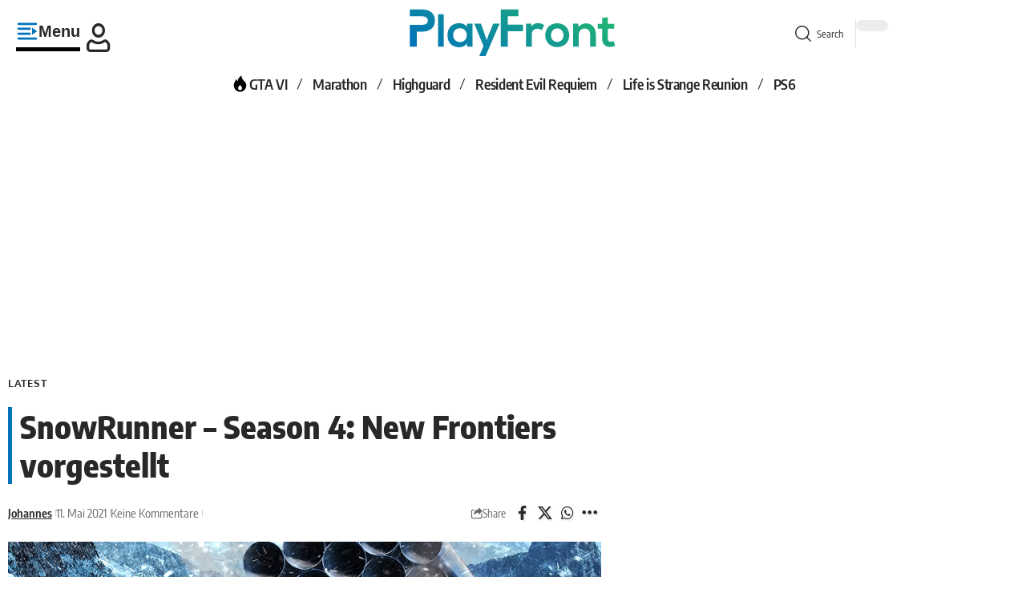

--- FILE ---
content_type: image/svg+xml
request_url: https://cdn.playfront.de/uploads/2025/01/PlayFront_logo_color.svg
body_size: 843
content:
<svg xmlns="http://www.w3.org/2000/svg" xmlns:xlink="http://www.w3.org/1999/xlink" id="Layer_1" viewBox="0 0 1333.5 330"><defs><style>      .st0 {        fill: url(#linear-gradient);      }    </style><linearGradient id="linear-gradient" x1="451.2" y1="503.45" x2="850.42" y2="-188.02" gradientUnits="userSpaceOnUse"><stop offset="0" stop-color="#0071bc"></stop><stop offset="1" stop-color="#22b573"></stop></linearGradient></defs><path class="st0" d="M170.69,81.47c0,70.5-75.3,71.4-81,71.4h-35.7v93.9c0,1.2-.9,2.7-3,2.7H11.99c-1.5,0-3-1.5-3-2.7V108.47h80.7c6,0,35.4-.6,35.4-27s-30-27.9-35.4-27.9H8.99V12.17c0-1.2,1.5-2.7,3-2.7h77.7c9.6,0,81,1.5,81,72Z"></path><path class="st0" d="M227.08,39.77v209.7h-36.3V39.77h36.3Z"></path><path class="st0" d="M376.48,101.57h35.1v147.9h-34.5l-1.8-21.6c-8.4,17.4-31.5,25.8-48,26.1-43.8.3-76.2-26.7-76.2-78.6s33.9-77.7,77.1-77.4c19.8,0,38.7,9.3,47.1,24l1.2-20.4ZM287.68,175.37c0,28.2,19.5,45,43.8,45,57.6,0,57.6-89.7,0-89.7-24.3,0-43.8,16.5-43.8,44.7Z"></path><path class="st0" d="M585.28,101.57l-90.3,209.7h-40.2l27.6-64.2-59.1-145.5h42.6l22.5,63.9,14.1,41.7,15.3-40.8,27-64.8h40.5Z"></path><path class="st0" d="M735.88,109.97v38.1c0,1.2-1.5,2.7-3.3,2.7h-94.2v98.7h-42.6c-1.8,0-3.3-1.5-3.3-2.7V12.17c0-1.2,1.5-2.7,3.3-2.7h110.7v43.5h-68.1v54.3h94.2c1.8,0,3.3,1.2,3.3,2.7Z"></path><path class="st0" d="M788.98,101.57l2.7,17.1c11.4-18.3,26.7-21,41.7-21s30,6,38.1,14.1l-16.5,31.8c-7.5-6.3-14.4-9.6-26.4-9.6-19.2,0-36.9,10.2-36.9,37.5v78h-36.6V101.57h33.9Z"></path><path class="st0" d="M1032.28,175.67c0,42.6-29.1,77.1-77.1,77.1s-76.8-34.5-76.8-77.1,29.4-77.1,76.5-77.1,77.4,34.8,77.4,77.1ZM914.98,175.67c0,22.5,13.5,43.5,40.2,43.5s40.2-21,40.2-43.5-15.6-43.8-40.2-43.8c-26.4,0-40.2,21.6-40.2,43.8Z"></path><path class="st0" d="M1166.37,249.47v-77.4c0-22.5-12.3-39.6-35.7-39.6s-37.8,18.9-37.8,41.4v75.6h-36.3V101.27h32.7l2.4,20.1c15-14.7,30-22.2,48.6-22.2,34.8,0,62.7,26.1,62.7,72.6v77.7h-36.6Z"></path><path class="st0" d="M1279.77,59.87v42h40.8v31.5h-41.1v63.9c0,14.1,7.8,21,19.2,21,5.7,0,12.3-1.8,17.7-4.5l10.2,31.2c-10.5,4.2-19.2,6-30.3,6.3-32.1,1.2-53.1-17.1-53.1-54v-63.9h-27.6v-31.5h27.6v-38.1l36.6-3.9Z"></path></svg>